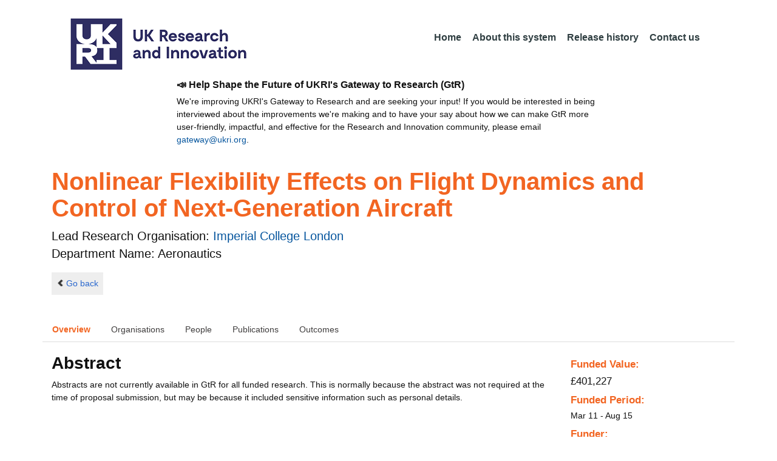

--- FILE ---
content_type: text/html;charset=UTF-8
request_url: https://gtr.ukri.org/projects?ref=EP%2FI014683%2F1&pn=1&fetchSize=10&selectedSortableField=firstAuthorName&selectedSortOrder=ASC
body_size: 79844
content:
































<!DOCTYPE html>
<html lang="en" xmlns="http://www.w3.org/1999/xhtml">
<head>
    <title>GtR</title>
    

    <!--  Some descriptive Fields -->
    <meta charset="UTF-8" />
    <meta name="title" content="Gateway to Research (GtR) -  Explore publicly funded research" />
    <meta name="description" content="The Gateway to Research: UKRI portal onto publically funded research"/>
    <meta name="keywords" content="GtR, Gateway to Research, ukri.org, UKRI GtR, Research Portal, Public Funding"/>
    <meta name="author" content="UKRI"/>
    <meta name="publisher" content="UKRI, Polaris House, North Star Avenue, Swindon, SN2 1ET"/>
    <meta name="language" content="en" />
    <meta name="version" content="4.0.0"/>
    <meta http-equiv="X-UA-Compatible" content="IE=edge" />

    <!-- Added to allow access to the GtR data in Google search console. -->
    <meta name="google-site-verification" content="Fwg6zce-Z_fMe0dNr6O5V1QeEcMPXCoFxF-iOvMxpYc" />

    <link rel="icon" href="/resources/img/ukri-favicon-96x96.png" itemprop="image">
    <meta http-equiv="Cache-Control" content="no-cache, no-store, must-revalidate" />
    <meta http-equiv="Pragma" content="no-cache" />
    <meta http-equiv="Expires" content="0" />
    
    <script src="/resources/lib/html5shiv.js?v=95"></script>
    <script src="/resources/js/respond.min.js?v=95"></script>
    
    <!--  These are useful for mobile phones -->
    <link href="/resources/img/ukri-apple-icon-120x120.png" rel="apple-touch-icon" sizes="120x120" />
    <link href="/resources/img/ukri-apple-icon-152x152.png" rel="apple-touch-icon" sizes="152x152" />
    <link href="/resources/img/ukri-apple-icon-180x180.png" rel="apple-touch-icon" sizes="180x180" />    
    <link href="/resources/img/cropped-ukri-site-icon-180x180" rel="apple-touch-icon"  />
    
    <!--  Useful for Mobile Responsive onl-->
    <meta name="viewport" content="width=device-width, initial-scale=1, maximum-scale=5.0, minimum-scale=0.5, user-scalable=yes" />

    <!--   Style Sheets -->

    <link href="/webjars/bootstrap/css/bootstrap.min.css?v=95" rel="stylesheet" media="screen" />
    <link href="/resources/lib/bootstrap/css/bootstrap_override.css?v=95" rel="stylesheet" media="screen" />
    <link href="/resources/css/style.css?v=95" rel="stylesheet" media="screen" />


    <link href="/resources/css/jstree/jstreestyle.css?v=95" rel="stylesheet" media="screen" />
    <link rel="stylesheet" href="/resources/css/font-awesome.min.css?v=95"  rel="stylesheet" media="screen">

    <link href="/webjars/jquery-ui/jquery-ui.min.css?v=95" rel="stylesheet" media="screen" />
    <link href="/resources/css/jquery-ui_override.css?v=95" rel="stylesheet" media="screen" />


    <script type="text/javascript" src="/webjars/jquery/jquery.min.js?v=95"></script>
    <script type="text/javascript" src="/webjars/jquery-ui/jquery-ui.min.js?v=95"></script>
    <script type="text/javascript" src="/resources/lib/jquery.validate.js?v=95"></script>
    <script type="text/javascript" src="/resources/lib/jquery.format-1.3.js?v=95"></script>
    <script type="text/javascript" src="/webjars/bootstrap/js/bootstrap.min.js?v=95"></script>
    <script src="https://unpkg.com/tether@1.2.4/dist/js/tether.min.js"></script>
    <script  type="text/javascript" src="/webjars/angularjs/angular.min.js?v=95"></script>
    <script  type="text/javascript" src="/webjars/angularjs/angular-resource.min.js?v=95" ></script>
    <script  type="text/javascript" src="/webjars/angularjs/angular-route.min.js?v=95" ></script>
    <script  type="text/javascript" src="/webjars/angularjs/angular-sanitize.min.js?v=95"></script>  
    <script  type="text/javascript" src="/resources/js/app/configdata/outcometype.js?v=95" ></script>    
    <script  type="text/javascript" src="/resources/js/app/controllers/outcomecontroller.js?v=95" ></script>
    <script  type="text/javascript" src="/resources/js/app/controllers/searchheadcontroller.js?v=95" ></script>
    <script  type="text/javascript" src="/resources/js/app/controllers/filtercontroller.js?v=95" ></script>
    <script  type="text/javascript" src="/resources/js/app/controllers/classificationtabcontroller.js?v=95" ></script> 
    <script  type="text/javascript" src="/resources/js/app/controllers/classificationcontroller.js?v=95" ></script> 
    <script  type="text/javascript" src="/resources/js/jstree.min_gtr.js?v=95" ></script>
        
    <script type="text/javascript">
        function goBack() {
            window.history.back();
        }
    
        function searchAll() {
            let x=document.getElementById("term");
            document.getElementById("term").value = "*";
            document.getElementById("search-submit").click();
        }

        /*this will enable the sub nav to be sticky.
         - set the cookie to the selected tab value.
         */
        function setSelectedTab(tabname) {
            if (tabname === "publications")
                document.cookie="projectSubTab="+tabname;
        }

        $(document).ready(function(){
            /*
            this will enable the sub nav to be sticky.
            - on reload if the cookie = publications - select the tab
            */
            if (document.cookie.includes("projectSubTab=publications"))
                $('#tabPublicationsLink').click();

             $('#search-submit').click(function (e) {
                 if ($('#term').val() == "") {
                     e.preventDefault();
                 }
             })
        });
            
    </script>   
       
    <script  type="text/javascript" src="/resources/js/app/gtrapp.js?v=95" ></script>      

    <script type="text/javascript" src="/resources/js/google-tag-manager-setup.js?v=95"></script>
 
</head>

<body class="content gtr-body d-flex flex-column" ng-app="gtrApp" >

<!-- Google Tag Manager (noscript) -->
<noscript><iframe src="https://www.googletagmanager.com/ns.html?id=GTM-KLN9HHB" height="0" width="0" style="display:none;visibility:hidden"></iframe></noscript>
<!-- End Google Tag Manager (noscript) --> 

<header>
    <nav class="container navbar navbar-expand-lg">
        <div id="titleblock">
            <div class="col-12" >
                <a class="navbar-brand" href="https://www.ukri.org/">
                    <img class="navbar-img" src="/resources/img/ukrilogo.png?" alt="UKRI Logo (press to go to the UKRI home page)" />
                </a>
                <button class="navbar-toggler navbar-light bg-light mr-auto" type="button" data-toggle="collapse" data-target="#navbarContent" aria-controls="navbarContent" aria-expanded="false" aria-label="Toggle navigation">
                    <span class="navbar-toggler-icon"></span>
                </button>
            </div>
        </div> <!--  row -->
        <div class="col-lg-8"> 
                <div class="collapse navbar-collapse" id="navbarContent">
                    <ul id="navPrimary" class="navheadmenu navbar-nav ml-auto">
                        <li class="nav-item active"><a class="nav-link" href="/">Home</a></li>
                        <li class="nav-item"><a class="nav-link" href="/resources/about.html">About this system</a></li>
                        <li class="nav-item"><a class="nav-link" href="/resources/releasehistory.html">Release history</a></li>
                        <li class="nav-item"><a class="nav-link" href="/resources/contact.html">Contact us</a></li>
                    </ul>
                </div>
            </div>

    </nav>
    <div class="container">
        <div class="row justify-content-md-center">
            <div class="col-8">        
                <p class="pl-3 h6 font-weight-bold">📣 Help Shape the Future of UKRI's Gateway to Research (GtR)</p>
                <p class="pl-3">
                    We're improving UKRI's Gateway to Research and are seeking your input!
                    If you would be interested in being interviewed about the improvements
                    we're making and to have your say about how we can make GtR more user-friendly,
                    impactful, and effective for the Research and Innovation community,
                    please email <a href="mailto:gateway@ukri.org">gateway@ukri.org</a>.                    
                </p>
            </div>
        </div>
    </div>
</header>
  
 

<script type="text/javascript" src="/resources/js/sorttable.js"></script>


<script type='text/javascript'>
    let subpane;
    let usePubsTab;
       
    $(window).load(function () {
        $('.subtab').click(function (e) {
            e.preventDefault();
            $('.subpane').hide();
            $($(this).attr('href')).show();
            $(this).tab('show');
            $('#outcomesul > li').removeClass("active");
            $(this).parent().addClass("active");
            $('#tabOutcomesLink').click(); // ensure 'Outcome' tab is still 'active'
        });
				
        const subpane = $('.subpane');
        subpane.hide();

        const tabId= $.urlParam('tabId');
        // If the parameter has a particular outcome tab id then select the tab dynamically.
        if(tabId!=undefined && tabId!=null){
            subpane.last().show();
            $('#tabOutcomesLink').trigger('click');
            $('#'+tabId).trigger('click');
        }else{
            subpane.first().show();
            $('#outcomesul > li').first().addClass("active");
        }

        usePubsTab = $.urlParam('pn');
        if(usePubsTab != null)
        {
            $('#tabPublicationsLink').click();
        }
    });
    
    
    $.urlParam = function(name){
    	const results = new RegExp('[\?&]' + name + '=([^&#]*)').exec(window.location.href);
    	
    	if(results!=null){
    		return results[1] || 0;
    	}else{    		
    		return null;
    	}
    }
    
</script>




<article id="gtrArticle">
<!--  Project Header -->
<header>
    <div id="title-wrapper" class="container">
                <div class="row">
                    <div id="detail-title" class="col">
                        <p></p>
                        <h1 id="gtr-project-title" class="gtr-per-name">Nonlinear Flexibility Effects on Flight Dynamics and Control of Next-Generation Aircraft</h1>
                        
                            <div id="Aeronautics"
                                 class="gtr-proj-org">                 Lead Research Organisation:
                                <a href='/organisation/4FC4CBFD-9E7C-4518-BB16-852553236FE1'>
                                        Imperial College London</a>
                                
                                    <div id="gtr-proj-dept" class="">Department Name: Aeronautics</div>
                                
                            </div>
                        
                    </div>
                </div>
            </div>
</header>

<nav id="gtr-back" class="container">
    <div class="row">
        <div class="col">
            <a href="javascript:void(0);" onclick="goBack()" class="btn-default btn-back" role="button"><span class="icon-chevron-left"></span>Go back</a>
        </div>
    </div>
</nav>

<!--  First Level of Tab Navigation for the Project Page -->
<section id="tab-container" class="container">
    <div class="row ">  
        <div class="col-lg-12 col-md-12 col-sm-12 col-xs-12">
            <div class="tabbable tabs-top">  
                <ul class="nav nav-tabs">
                	<li class="nav-item"><a onclick="setSelectedTab('overview')" id="tabOverviewLink" href="#tabOverview" data-toggle="tab" class="active">Overview</a></li>
                    <li class="nav-item"><a onclick="setSelectedTab('organisations')" id="tabOrganisationsLink" data-target="#tabOrganisations" data-toggle="tab">Organisations</a></li>
                    
                        <li class="nav-item"><a onclick="setSelectedTab('people')" id="tabPeopleLink" data-target="#tabPeople" data-toggle="tab">People</a></li>
                    
                    
                   		<li class="nav-item"><a onclick="setSelectedTab('publications')" id="tabPublicationsLink" data-target="#tabPublications" data-toggle="tab">Publications</a></li>
                    
                    
                        <li class="nav-item"><a onclick="setSelectedTab('outcomes')" id="tabOutcomesLink" data-target="#tabOutcomes" data-toggle="tab" >Outcomes</a></li>
                    
                    
                </ul>
            </div>
      </div>
    </div>
</section>

<!--  Contents of the Tabs -->
<section id="subtab-container" class="container tab-content">  <!--  Contents of the Tabs -->
<!--     <section class="tab-content row">  -->   


		
		<div class="tab-pane active pad" id="tabOverview">
<!--              <div class="gtr-summary row"> -->
            <section class="tab-content row">  <!--  +++  -->
            
            
		      <div class="col-lg-9 col-md-9">
		        <p></p>
                <h3 class="project-h3">Abstract</h3>
                
                    <div id="abstract">
                        <div id="overview-control" class="btn-group-css3 btn-responsive pull-right">
                            <a id="refine-menu" class="menu-btn btn-responsive btn-css3 btn-css3-default d-md-none" href="#" 
                                    role="button"
                                       rel="nofollow" data-toggle="collapse" data-target="#funding-details">Funding<br/>details</a>
                        </div>
                
                                
                                Abstracts are not currently available in GtR for all funded research. This is normally because the abstract was not required at the time of proposal submission, but may be because it included sensitive information such as personal details.
                   </div>
             
                    
                            
                   
                    
            </div>  <!--  END of col 9 div -->
            
              <aside id="funding-details" class="collapse col-lg-3 col-md-3 col-sm-3 col-xs-9">
                    <!-- 21/06/2016 - As per new requirment CR092 -  1st of every September the year value has to be changed to current year  -->      
                                       
                        
                    <div id="result-collapse" class="">
                            
                                
                                
                                
                                
                                
                                
                                    <h3 class="fund-title">Funded Value:</h3>
                                
                            
                
                
                              
                                <span id="totalFund">
                                    <strong>&pound;401,227</strong>
                                </span>
                            
                                <h3>Funded Period:</h3>
                            
                
                            
                
                            Mar 11
                            -
                            Aug 15
                
                            <h3>Funder:</h3>
                            EPSRC
                
                            <div class="aside-category">
                                <h3>Project Status:</h3>
                                Closed
                            </div>
                
                            <div class="aside-category">
                                <h3>Project Category:</h3>
                                Research Grant
                                <h3>Project Reference:</h3>
                                EP/I014683/1
                
                                
                                    
                                    
                                        
                                    
                                
                            </div>
                
                            
                                <div class="aside-category">
                                    <h3>Principal Investigator:</h3>
                                    
                                        <a href="/person/3FBED230-195C-4D7C-B466-6F12A1751342/">Rafael Palacios Nieto</a><p></p>
                                    
                                </div>
                                        
                            
                                <div class="aside-category">
                                    
                                    
                                    
                                        <h3>Research Subject:</h3>
                                        
                                            Mechanical engineering&nbsp;(100&#37;)<p></p>
                                        
                                                        
                                    
                                        <h3>Research Topic:</h3>
                                        
                                            
                                                
                                                    <a href="/resources/classificationprojects.html?id=D43AFFC3-D1AF-4C05-AA8C-68E2602A2814&type=Research_Topic&text=Aerodynamics">Aerodynamics&nbsp;(100&#37;)</a><p></p>
                                                    
                                                
                                            
                                        
                                    
                                    
                                </div>
                            
                    </div>
                </aside>

            </section>  <!--  END OF row -->
        </div> <!-- END OF TabOverview --> 


        
        <div class="tab-pane pad" id="tabOrganisations">
    
            <div class="gtr-summary row">
                <div class="col-12">    
                    <p></p>
		            
		              
			            <h3 class="project-h3">Organisations</h3>
			            
			            <ul>
			                
			                    <li>
			                        <a id="4FC4CBFD-9E7C-4518-BB16-852553236FE1" href="/organisation/4FC4CBFD-9E7C-4518-BB16-852553236FE1">
			                                Imperial College London (Lead Research Organisation)
			                        </a>
			                    </li>
			                
			                    <li>
			                        <a id="0FBBF863-E386-45CA-86B1-E9ADFBBB29D9" href="/organisation/0FBBF863-E386-45CA-86B1-E9ADFBBB29D9">
			                                Technion - Israel Institute of Technology (Collaboration)
			                        </a>
			                    </li>
			                
			                    <li>
			                        <a id="B5C86DB8-4736-48A8-87D1-F9EB2A9CDE39" href="/organisation/B5C86DB8-4736-48A8-87D1-F9EB2A9CDE39">
			                                UNIVERSITY OF LIVERPOOL (Collaboration)
			                        </a>
			                    </li>
			                
			                    <li>
			                        <a id="01863A37-3189-47CB-9E8B-8DD1D90641CF" href="/organisation/01863A37-3189-47CB-9E8B-8DD1D90641CF">
			                                DSTL Porton Down (Project Partner)
			                        </a>
			                    </li>
			                
			                    <li>
			                        <a id="75591FBE-1D45-456A-8A04-BE7639AF2B4B" href="/organisation/75591FBE-1D45-456A-8A04-BE7639AF2B4B">
			                                Airbus (Project Partner)
			                        </a>
			                    </li>
			                
			                    <li>
			                        <a id="81F55DB4-55C8-4F72-9B34-A91607CD4863" href="/organisation/81F55DB4-55C8-4F72-9B34-A91607CD4863">
			                                QinetiQ (Malvern) (Project Partner)
			                        </a>
			                    </li>
			                
			                    <li>
			                        <a id="E83C4BCF-3EDD-45E9-9D9C-018739998E45" href="/organisation/E83C4BCF-3EDD-45E9-9D9C-018739998E45">
			                                BAE Systems Advanced Technology Centre (Project Partner)
			                        </a>
			                    </li>
			                
			            </ul>
			            
                </div>
     	    </div>
        </div>

<div class="tab-pane pad" id="tabPeople">
            <div class="gtr-summary row">  
              <div class="col-12">
                <p></p>
                     <table id="projectPersons">
            <tr>
                <td><h3 class="project-h3">People</h3></td>
                <td><h3 class="project-h3">ORCID iD</h3></td>
            </tr>            
                
                  <tr>                                   
                    <td style="padding-right: 60px;font-size:1.2em;">
                        <a id="pi-1" class="pi" href="/person/3FBED230-195C-4D7C-B466-6F12A1751342">
                            Rafael Palacios Nieto
                            (Principal Investigator)
                        </a>
                        <!-- 
                         <a id="" href="/organisation/">
                                             ()
                                    </a>
                         -->
                    </td>
                    <td style="font-size:1.2em;">
                    
                        <a href="http://orcid.org" target="_blank"><img style="width : 16px; height: 16px;" alt="orcid" src="/resources/img/orcid_16x16.png"></a>&nbsp;<a href="http://orcid.org/0000-0002-6706-3220" target="_blank" name="orcid_link">http://orcid.org/0000-0002-6706-3220</a>
                    
                    </td>
                    </tr>
                
                
                
                    <tr>                                   
                    <td style="padding-right: 60px;font-size:1.2em;">
                        <a id="coi-1" class="coi" href="/person/BC79163B-3939-46FC-BAF9-B762EE7F1544">
                            Paul Goulart (Co-Investigator)
                        </a>
                    </td>
                    <td style="font-size:1.2em;">
                        
                    </td>
                    </tr>
                
                
                
                
                
                
                
            </table>
          
                </div>
            </div>
        </div>

		
		<div class="tab-pane pad" id="tabPublications">
            <div class="gtr-summary row">
                <div class="col-12">
                    <p></p>
                    <h3 class="project-h3">Publications</h3>
            
	                <!-- Pagination Code START-->
                    <p></p>
                    
                   
                    
            
                    
                        
                        
                    
    
                    
                    





<link href="css/style.css" rel="stylesheet" type="text/css"/>

<div id="gtr-top-search-controls" class="container">
    <div id="results-controls" class="row">

		
		<div class="col-lg-3 col-md-3">
			
	        	
	            
	            
			
	
	      	 
	                
	        <label class="sr-only">The following are buttons which change the sort order, pressing the active button will toggle the sort order</label>
	       	<div id="sort-controls" class="btn-group-css3 btn-responsive pull-left">
	            		
	    		<!-- iterate ? -->
	     		
	    			<a id="firstAuthorName" class="btn-mini btn-css3 btn-responsive btn-css3-default active"
	                       				href='/projects?ref=EP%2fI014683%2f1&pn=1&fetchSize=10&selectedSortableField=firstAuthorName&selectedSortOrder=DESC'>Author Name <div class="arrow-down"><label class="sr-only">descending (press to sort ascending)</label></div></a>
	                       			
	                       			<!-- inactive  -->
	                       			<a id="title" class="btn-mini btn-css3 btn-responsive btn-css3-default"
	                       				href='/projects?ref=EP%2fI014683%2f1&pn=1&fetchSize=10&selectedSortableField=title&selectedSortOrder=ASC'>Title</a>
	                       			<a id="parentPublicationTitle" class="btn-mini btn-css3 btn-responsive btn-css3-default"
	                       				href='/projects?ref=EP%2fI014683%2f1&pn=1&fetchSize=10&selectedSortableField=parentPublicationTitle&selectedSortOrder=ASC'>Publication</a>
	                       			<a id="date" class="btn-mini btn-css3 btn-responsive btn-css3-default"
	                       				href='/projects?ref=EP%2fI014683%2f1&pn=1&fetchSize=10&selectedSortableField=date&selectedSortOrder=ASC'>Date Published</a>
	
	            
	
	            
	                    
	            
	                    
	            
	            	
	            	
	        </div>
	   </div>     
 	   
	   
   
		       <div class="col-lg-5 col-md-6 hidden-sm hidden-xs">   <!-- pull-left -->
		            <div class="pagination pagination-centered btn-group-css3 btn-responsive">
	                    
	                    
	                    
	                        <a class="btn-mini btn-css3 btn-responsive btn-css3-default first" href='/projects?ref=EP%2fI014683%2f1&pn=0&fetchSize=%5e&selectedSortableField=firstAuthorName&selectedSortOrder=ASC'>|&lt;</a>
	                        <a class="btn-mini btn-css3 btn-responsive btn-css3-default previous" href='/projects?ref=EP%2fI014683%2f1&pn=3&fetchSize=10&selectedSortableField=firstAuthorName&selectedSortOrder=ASC'>&lt;</a>
	                    
	                    
	                    
	                    
	                    	
	                    	
	                            <a class="btn-mini btn-css3 btn-responsive btn-mini-num btn-css3-default" href='/projects?ref=EP%2fI014683%2f1&pn=0&fetchSize=10&selectedSortableField=firstAuthorName&selectedSortOrder=ASC'>1</a>
	                        										
	                    
	                    	
	                    		<a id="activePage" class="btn-mini btn-css3 btn-responsive btn-mini-num btn-css3-default active" href="#">2</a>
	                    	
	                    											
	                    
	                    	
	                    	
	                            <a class="btn-mini btn-css3 btn-responsive btn-mini-num btn-css3-default" href='/projects?ref=EP%2fI014683%2f1&pn=2&fetchSize=10&selectedSortableField=firstAuthorName&selectedSortOrder=ASC'>3</a>
	                        										
	                    
	                    	
	                    	
	                            <a class="btn-mini btn-css3 btn-responsive btn-mini-num btn-css3-default" href='/projects?ref=EP%2fI014683%2f1&pn=3&fetchSize=10&selectedSortableField=firstAuthorName&selectedSortOrder=ASC'>4</a>
	                        										
	                    
	                    
						
	                    
	                    
	                    	<a class="btn-mini btn-css3 btn-responsive btn-css3-default next" href='/projects?ref=EP%2fI014683%2f1&pn=2&fetchSize=10&selectedSortableField=firstAuthorName&selectedSortOrder=ASC'>&gt;</a>
	                        <a class="btn-mini btn-css3 btn-responsive btn-css3-default last" href='/projects?ref=EP%2fI014683%2f1&pn=3&fetchSize=10&selectedSortableField=firstAuthorName&selectedSortOrder=ASC'>&gt;|</a>
	                    
					</div>
				</div>
			
			
			
			
			
			<div id="pagesize-controls" class="btn-group-css3 btn-responsive"> <!--  pull-right -->
                    <a id="fetch10" class="btn-mini btn-css3 btn-responsive btn-css3-default "
                       href='/projects?ref=EP%2fI014683%2f1&pn=1&fetchSize=10&selectedSortableField=firstAuthorName&selectedSortOrder=ASC'>10</a>
                    <a id="fetch25" class="btn-mini btn-css3 btn-responsive btn-css3-default active"
                       href='/projects?ref=EP%2fI014683%2f1&pn=1&fetchSize=25&selectedSortableField=firstAuthorName&selectedSortOrder=ASC'>25</a>
                    <a id="fetch50" class="btn-mini btn-css3 btn-responsive btn-css3-default active"
                       href='/projects?ref=EP%2fI014683%2f1&pn=1&fetchSize=50&selectedSortableField=firstAuthorName&selectedSortOrder=ASC'>50</a>
            </div>
			
	   
	</div>        
 </div>

                    
                    <!-- Pagination Code END-->
                </div>
            </div>



			<div id="content-wrapper" class="container">

                    
                            
                            <div class="row">
			                    <div class="col-lg-1 col-md-1 col-sm-1 d-none d-sm-block no-gutters">
				                             <img alt="publication icon" src="/resources/img/placeholder-60x60.png">

			                     </div>
			                     
			                    <div class="col">
                                     <div class="header-light gtr-search-pub-title">
                                         
                                             Maraniello S
                                         
                                         
                                             (2016)
                                         
                                         <i><a href="/publication/overview?outcomeid=56cb84d611c6a0.00568965&projectref=EP/I014683/1">Optimal manoeuvres with very flexible wings</a></i>
                                         
                                     </div>
                                 </div>
	
			                 </div>
			                 <p></p>
                     
                            
                            <div class="row">
			                    <div class="col-lg-1 col-md-1 col-sm-1 d-none d-sm-block no-gutters">
				                             <img alt="publication icon" src="/resources/img/placeholder-60x60.png">

			                     </div>
			                     
			                    <div class="col">
                                     <div class="header-light gtr-search-pub-title">
                                         
                                             Maraniello S
                                         
                                         
                                             (2016)
                                         
                                         <i><a href="/publication/overview?outcomeid=585d684b601011.03102352&projectref=EP/I014683/1">Optimal vibration control and co-design of very flexible actuated structures</a></i>
                                         
                                             in Journal of Sound and Vibration
                                         
                                     </div>
                                 </div>
	
			                 </div>
			                 <p></p>
                     
                            
                            <div class="row">
			                    <div class="col-lg-1 col-md-1 col-sm-1 d-none d-sm-block no-gutters">
				                             <img alt="publication icon" src="/resources/img/placeholder-60x60.png">

			                     </div>
			                     
			                    <div class="col">
                                     <div class="header-light gtr-search-pub-title">
                                         
                                             Murua J
                                         
                                         
                                             (2012)
                                         
                                         <i><a href="/publication/overview?outcomeid=5463a1bf34c3b7.69099488&projectref=EP/I014683/1">Assessment of Wake-Tail Interference Effects on the Dynamics of Flexible Aircraft</a></i>
                                         
                                             in AIAA Journal
                                         
                                     </div>
                                 </div>
	
			                 </div>
			                 <p></p>
                     
                            
                            <div class="row">
			                    <div class="col-lg-1 col-md-1 col-sm-1 d-none d-sm-block no-gutters">
				                             <img alt="publication icon" src="/resources/img/placeholder-60x60.png">

			                     </div>
			                     
			                    <div class="col">
                                     <div class="header-light gtr-search-pub-title">
                                         
                                             Murua J
                                         
                                         
                                             (2014)
                                         
                                         <i><a href="/publication/overview?outcomeid=5463a1039b7e21.15618486&projectref=EP/I014683/1">T-tail flutter: Potential-flow modelling, experimental validation and flight tests</a></i>
                                         
                                             in Progress in Aerospace Sciences
                                         
                                     </div>
                                 </div>
	
			                 </div>
			                 <p></p>
                     
                            
                            <div class="row">
			                    <div class="col-lg-1 col-md-1 col-sm-1 d-none d-sm-block no-gutters">
				                             <img alt="publication icon" src="/resources/img/placeholder-60x60.png">

			                     </div>
			                     
			                    <div class="col">
                                     <div class="header-light gtr-search-pub-title">
                                         
                                             Murua J
                                         
                                         
                                             (2012)
                                         
                                         <i><a href="/publication/overview?outcomeid=5463a1bf5b76e6.73569637&projectref=EP/I014683/1">Applications of the unsteady vortex-lattice method in aircraft aeroelasticity and flight dynamics</a></i>
                                         
                                             in Progress in Aerospace Sciences
                                         
                                     </div>
                                 </div>
	
			                 </div>
			                 <p></p>
                     
                            
                            <div class="row">
			                    <div class="col-lg-1 col-md-1 col-sm-1 d-none d-sm-block no-gutters">
				                             <img alt="publication icon" src="/resources/img/placeholder-60x60.png">

			                     </div>
			                     
			                    <div class="col">
                                     <div class="header-light gtr-search-pub-title">
                                         
                                             Ng B
                                         
                                         
                                             (2014)
                                         
                                         <i><a href="/publication/overview?outcomeid=5463a0c03546b4.29348373&projectref=EP/I014683/1">Aeroservoelastic state-space vortex lattice modeling and load alleviation of wind turbine blades</a></i>
                                         
                                             in Wind Energy
                                         
                                     </div>
                                 </div>
	
			                 </div>
			                 <p></p>
                     
                            
                            <div class="row">
			                    <div class="col-lg-1 col-md-1 col-sm-1 d-none d-sm-block no-gutters">
				                             <img alt="publication icon" src="/resources/img/placeholder-60x60.png">

			                     </div>
			                     
			                    <div class="col">
                                     <div class="header-light gtr-search-pub-title">
                                         
                                             Ng B
                                         
                                         
                                             (2015)
                                         
                                         <i><a href="/publication/overview?outcomeid=5675ee041f915&projectref=EP/I014683/1">Aerodynamic load control in horizontal axis wind turbines with combined aeroelastic tailoring and trailing-edge flaps</a></i>
                                         
                                             in Wind Energy
                                         
                                     </div>
                                 </div>
	
			                 </div>
			                 <p></p>
                     
                            
                            <div class="row">
			                    <div class="col-lg-1 col-md-1 col-sm-1 d-none d-sm-block no-gutters">
				                             <img alt="publication icon" src="/resources/img/placeholder-60x60.png">

			                     </div>
			                     
			                    <div class="col">
                                     <div class="header-light gtr-search-pub-title">
                                         
                                             Rafael Palacios (Author)
                                         
                                         
                                             (2013)
                                         
                                         <i><a href="/publication/overview?outcomeid=m_6486250806140320e6&projectref=EP/I014683/1">Condensation of Large Finite-Element Models for Wing Load Analysis with Geometrically-Nonlinear Effects</a></i>
                                         
                                             in Proceedings of the 16th International Forum of Aeroelasticity and Structural Dynamics
                                         
                                     </div>
                                 </div>
	
			                 </div>
			                 <p></p>
                     
                            
                            <div class="row">
			                    <div class="col-lg-1 col-md-1 col-sm-1 d-none d-sm-block no-gutters">
				                             <img alt="publication icon" src="/resources/img/placeholder-60x60.png">

			                     </div>
			                     
			                    <div class="col">
                                     <div class="header-light gtr-search-pub-title">
                                         
                                             Simpson R
                                         
                                         
                                             (2013)
                                         
                                         <i><a href="/publication/overview?outcomeid=doi_53d08508578d21bc&projectref=EP/I014683/1">Induced-Drag Calculations in the Unsteady Vortex Lattice Method</a></i>
                                         
                                             in AIAA Journal
                                         
                                     </div>
                                 </div>
	
			                 </div>
			                 <p></p>
                     
                            
                            <div class="row">
			                    <div class="col-lg-1 col-md-1 col-sm-1 d-none d-sm-block no-gutters">
				                             <img alt="publication icon" src="/resources/img/placeholder-60x60.png">

			                     </div>
			                     
			                    <div class="col">
                                     <div class="header-light gtr-search-pub-title">
                                         
                                             Simpson R
                                         
                                         
                                             (2017)
                                         
                                         <i><a href="/publication/overview?outcomeid=58bdd3b2228d04.70833414&projectref=EP/I014683/1">State-space realizations of potential-flow unsteady aerodynamics with&lt;br /&gt; arbitrary kinematics</a></i>
                                         
                                     </div>
                                 </div>
	
			                 </div>
			                 <p></p>
                     
            </div>                         

            <tg:paging pagedListHolder="org.springframework.beans.support.PagedListHolder@3de79795" pagedLink="/projects?ref=EP%2fI014683%2f1&pn=~&fetchSize=%5e&selectedSortableField=%3f&selectedSortOrder=!"/>
	    </div>

        
		


        
		<div class="tab-pane pad" id="tabOutcomes">
		    
		      <div class="row">
		      <div style="width: 20%" >
		          <div class="tabbable">
		                           
		            <ul class="nav nav-stacked " id="outcomesul">

                        
                    
                        
                            <li id="tabOutcomesKFLi" class="nav-item" id="#tabOutcomesKFLi"><a class="subtab active" liLink="#tabOutcomesKFLi" data-target="#tabOutcomesKF" id="tabOutcomesKFLink" data-toggle="tab">Key
                                Findings</a></li>
                        
        
                        
                            <li id="tabOutcomesISLi" class="nav-item"><a class="subtab" liLink="#tabOutcomesISLi" data-target="#tabOutcomesIS" id="tabOutcomesISLink" data-toggle="tab">Impact
                                Summary</a></li>
                        
        
                        
        
                        
                            <li id="tabOutcomesFFLi" class="nav-item"><a class="subtab" liLink="#tabOutcomesFFLi" data-target="#tabOutcomesFF" id="tabOutcomesFFLink" data-toggle="tab">Further
                                Funding</a></li>
                        
        
                        
        
                        
        
                        
                            <li id="tabOutcomesColLi" class="nav-item"><a class="subtab" liLink="#tabOutcomesColLi" data-target="#tabOutcomesCol" id="tabOutcomesColLink"
                                   data-toggle="tab">Collaboration</a></li>
                        
        
                        
        
                        
                        
                        
                            <li id="tabOutcomesSOLi" class="nav-item"><a class="subtab" liLink="#tabOutcomesSOLi" data-target="#tabOutcomesSTP" id="tabOutcomesSTPLink" data-toggle="tab">Software and Technical Products</a></li>
                        
        
                        
        
                        
        
                        
                            <li id="tabOutcomesDLi" class="nav-item"><a class="subtab" liLink="#tabOutcomesDLi" data-target="#tabOutcomesD" id="tabOutcomesDLink" data-toggle="tab">Engagement Activities</a>
                            </li>
                        
                    </ul>
		          </div>
    	       </div>   <!--  endf of side bar tabs -->
		
		       <div class="col-md-9 col-xs-9">
                    <section class="tab-content row  pull-left">
                    
        
        

        
        
        
            <div class="tab-pane subpane active" id="tabOutcomesKF">
                <div class="row-fluid">
                        <table class="table table-striped table-bordered table-condensed" id="">
                            <thead>
                                <tr class="o-is-t" style="color: white; background-color: #333;">
                                    <th colspan="2">&nbsp;</th>
                                </tr>
                            </thead>
                            <tbody>
                                
                                
                                <tr>
                                        <td style="width:200px; font-weight:bold;">Description</td>
                                        <td class="o-kf-d" >We have developed new strategies to support the design and analysis of aircraft with very high aspect ratio wings. They are known to have very high aerodynamic efficiency (very low drag with respect to the lift they generate) but span is currently limited to avoid very large wing deformations. In this project we have developed the most detailed numerical models to-date to quantify the response of such vehicles to a variety of situations (turbulent weather, thermals, encountering wakes of a previous vehicle, etc.) and have shown that the large deformations, when accounted for, can in fact be beneficial -- i.e., the aerodynamic loading on the vehicle reduces and the ride becomes smoother.<br/><br/>We have also developed the associated flight control strategies, using both offline and online control algorithms, to steer, stabilize and damp unwanted vibrations on those aircraft with very flexible wings. We have demonstrated a strategy to generate online controls (Model-predictive control) using a nonlinear description of the full flexible vehicle, in which the simulation can be run sufficiently fast to feed into a real-time optimizer that decides actions to best track a predetermined manoeuvre. We have also developed strategies for mitigate the effect of gust encounters based on multiple sensors and actuators distributed through the flexible vehicle. Overall computer simulations have showed that reductions of 25% in the design loads (which implies similar reductions in structural weight) are possible using our proposed model-based control architectures.<br/><br/>Finally, we have developed strategies to integrate our simulation approach, which deals with the full system nonlinearity, into industrial design methods, which are based on assumptions of linear behaviour. We have shown that, starting from a detailed aeroelastic (e.g. structural and aerodynamic) aircraft model, we can extract all the relevant information in a postprocessing step to construct a nonlinear flexible vehicle model to investigate both the flight mechanics performance and the response to atmospheric conditions. Importantly, we preserve the linear solutions exactly by using the normal modes of the original model to describe the nonlinear system dynamics.
                                        </td>
                               </tr>
                               
                                    
                                        
                                        <tr>
                                            <td style="width:200px; font-weight:bold;">Exploitation Route</td>
                                            <td class="o-kf-ex">Our findings regarding the modelling features and the transient behaviour of vehicles with very flexible wings will be useful to aircraft manufacturers to seek reduction of structural weight in next-generation air vehicles with composite wings and advanced control systems. We have released our aircraft analysis software under a non-restrictive open-source license and it has been so far used, to our knowledge, to support the design of two solar-aircraft prototypes currently undergoing flight testing. In a follow-on project we are continuing to improve the predictive capabilities of this software to facilitate the nonlinear aeroelastic analysis of a variety of vehicles. The open-source license will also allow other academic groups to use the software to develop new ideas.
                                            </td>
                                        </tr>
                                    
                                    
                                        <tr>
                                            <td style="width:200px; font-weight:bold;">Sectors</td>
                                            <td class="o-kf-s">
                                                
                                                    Aerospace<p></p>
                                                
                                                     Defence and Marine<p></p>
                                                
                                                    Manufacturing<p></p>
                                                
                                                     including Industrial Biotechology<p></p>
                                                
                                            </td>
                                        </tr>
                                    
                                    
                                        <tr>
                                            <td style="width:200px; font-weight:bold;">URL</td>
                                            <td class="o-kf-url"><a id="kf-url"
                                                                    href='http://www.imperial.ac.uk/aeroelastics'
                                                                    target='_blank'>http://www.imperial.ac.uk/aeroelastics</a>
                                            </td>
                                        </tr>
                                    
                                </tbody>
                            </table>
                    </div>
                </div>
            
        
        
        


<div class="tab-pane subpane" id="tabOutcomesIS">
    <div class="row-fluid">
        
            <table class="table table-striped table-bordered table-condensed" id="47BB032B-7A36-4ECC-9AA1-E598EAC6CAD8">
                <thead>
                    <tr class="o-is-t" style="color: white; background-color: #333;">
                      <th colspan="2">&nbsp;</th>
                     </tr>
                </thead>
                <tbody>
                
                
                    <tr>
                        <td style="width:200px; font-weight:bold;">Description</td>
                        <td class="o-is-d">Following the project, we supported the UK subsidiaries of two large technology companies (Arbus Defence and Space and Facebook Ltd) in the development of solar-powered aircraft. The tools and methods developed in this project have been used to predict the in-flight dynamic behaviour of their prototype aircraft and to improve their structural and aerodynamic design.</td>
                    </tr>
                
                
                <tr>
                    <td style="width:200px; font-weight:bold;">First Year Of Impact</td>
                    <td class="o-is-f">2015</td>
                </tr>
                
                
                
                
                    <tr>
                        <td style="width:200px; font-weight:bold;">Sector</td>
                        <td class="o-is-se">Aerospace, Defence and Marine</td>
                    </tr>
                
                
                    <tr>
                        <td style="width:200px; font-weight:bold;">Impact Types</td>
                        <td class="o-is-it">
                            
                                Economic<p></p>
                            
                        </td>
                    </tr>
                
                </tbody>
            </table>
        
    </div>
</div>





                
                


<div class="tab-pane subpane" id="tabOutcomesFF">
    <div class="row-fluid">
        
            <table class="table table-striped table-bordered table-condensed" id="29F91DE0-D7C7-4E86-B68B-3E04A8305548">
                <thead>
                    <tr class="o-is-t" style="color: white; background-color: #333;">
                      <th colspan="2">&nbsp;</th>
                     </tr>
                </thead>
                <tbody>
                
                
                    <tr>
                        <td style="width:200px; font-weight:bold;">Description</td>
                        <td class="o-ff-d">(ConFlex) - Control of flexible structures and fluid-structure interactions</td>
                    </tr>
                
                
                <tr>
                    <td style="width:200px; font-weight:bold;">Amount</td>
                    <td class="o-ff-a">€ 3,932,721 (EUR)</td>
                </tr>
                
                    <tr>
                        <td style="width:200px; font-weight:bold;">Funding ID</td>
                        <td class="o-ff-fr">765579&nbsp;</td>
                    </tr>
                
                <tr>
                    <td style="width:200px; font-weight:bold;">Organisation</td>
                    <td class="o-ff-fo">European Commission&nbsp;</td>
                </tr>
                
                
                    <tr>
                        <td style="width:200px; font-weight:bold;">Sector</td>
                        <td class="o-ff-se">Public</td>
                    </tr>
                
                
                    <tr>
                        <td style="width:200px; font-weight:bold;">Country</td>
                        <td class="o-ff-co">Belgium</td>
                    </tr>
                
                <tr>
                    <td style="width:200px; font-weight:bold;">Start</td>
                    <td class="o-ff-st">09/2017&nbsp;</td>
                </tr>
                
                    <tr>
                        <td style="width:200px; font-weight:bold;">End</td>
                        <td class="o-ff-en">09/2021</td>
                    </tr>
                
                </tbody>
            </table>
        
            <table class="table table-striped table-bordered table-condensed" id="7A68B530-F58F-481F-BB9B-2075C28CF775">
                <thead>
                    <tr class="o-is-t" style="color: white; background-color: #333;">
                      <th colspan="2">&nbsp;</th>
                     </tr>
                </thead>
                <tbody>
                
                
                    <tr>
                        <td style="width:200px; font-weight:bold;">Description</td>
                        <td class="o-ff-d">Airbus-sponsored research</td>
                    </tr>
                
                
                <tr>
                    <td style="width:200px; font-weight:bold;">Amount</td>
                    <td class="o-ff-a">£156,000 (GBP)</td>
                </tr>
                
                <tr>
                    <td style="width:200px; font-weight:bold;">Organisation</td>
                    <td class="o-ff-fo">Airbus Group&nbsp;</td>
                </tr>
                
                
                    <tr>
                        <td style="width:200px; font-weight:bold;">Sector</td>
                        <td class="o-ff-se">Academic/University</td>
                    </tr>
                
                
                    <tr>
                        <td style="width:200px; font-weight:bold;">Country</td>
                        <td class="o-ff-co">France</td>
                    </tr>
                
                <tr>
                    <td style="width:200px; font-weight:bold;">Start</td>
                    <td class="o-ff-st">08/2016&nbsp;</td>
                </tr>
                
                    <tr>
                        <td style="width:200px; font-weight:bold;">End</td>
                        <td class="o-ff-en">08/2019</td>
                    </tr>
                
                </tbody>
            </table>
        
            <table class="table table-striped table-bordered table-condensed" id="E6CBA892-049F-4456-8EED-EECA58A70FA0">
                <thead>
                    <tr class="o-is-t" style="color: white; background-color: #333;">
                      <th colspan="2">&nbsp;</th>
                     </tr>
                </thead>
                <tbody>
                
                
                    <tr>
                        <td style="width:200px; font-weight:bold;">Description</td>
                        <td class="o-ff-d">EPSRC Doctoral Price Award to Yinan Wang</td>
                    </tr>
                
                
                <tr>
                    <td style="width:200px; font-weight:bold;">Amount</td>
                    <td class="o-ff-a">£50,427 (GBP)</td>
                </tr>
                
                <tr>
                    <td style="width:200px; font-weight:bold;">Organisation</td>
                    <td class="o-ff-fo">Engineering and Physical Sciences Research Council (EPSRC)&nbsp;</td>
                </tr>
                
                
                    <tr>
                        <td style="width:200px; font-weight:bold;">Sector</td>
                        <td class="o-ff-se">Public</td>
                    </tr>
                
                
                    <tr>
                        <td style="width:200px; font-weight:bold;">Country</td>
                        <td class="o-ff-co">United Kingdom</td>
                    </tr>
                
                <tr>
                    <td style="width:200px; font-weight:bold;">Start</td>
                    <td class="o-ff-st">09/2015&nbsp;</td>
                </tr>
                
                    <tr>
                        <td style="width:200px; font-weight:bold;">End</td>
                        <td class="o-ff-en">09/2016</td>
                    </tr>
                
                </tbody>
            </table>
        
            <table class="table table-striped table-bordered table-condensed" id="E4F5175A-B301-4D73-AB00-A702A14E0ACD">
                <thead>
                    <tr class="o-is-t" style="color: white; background-color: #333;">
                      <th colspan="2">&nbsp;</th>
                     </tr>
                </thead>
                <tbody>
                
                
                    <tr>
                        <td style="width:200px; font-weight:bold;">Description</td>
                        <td class="o-ff-d">EPSRC-ICASE Airbus</td>
                    </tr>
                
                
                <tr>
                    <td style="width:200px; font-weight:bold;">Amount</td>
                    <td class="o-ff-a">£81,000 (GBP)</td>
                </tr>
                
                <tr>
                    <td style="width:200px; font-weight:bold;">Organisation</td>
                    <td class="o-ff-fo">Engineering and Physical Sciences Research Council (EPSRC)&nbsp;</td>
                </tr>
                
                
                    <tr>
                        <td style="width:200px; font-weight:bold;">Sector</td>
                        <td class="o-ff-se">Public</td>
                    </tr>
                
                
                    <tr>
                        <td style="width:200px; font-weight:bold;">Country</td>
                        <td class="o-ff-co">United Kingdom</td>
                    </tr>
                
                <tr>
                    <td style="width:200px; font-weight:bold;">Start</td>
                    <td class="o-ff-st">09/2016&nbsp;</td>
                </tr>
                
                    <tr>
                        <td style="width:200px; font-weight:bold;">End</td>
                        <td class="o-ff-en">09/2021</td>
                    </tr>
                
                </tbody>
            </table>
        
            <table class="table table-striped table-bordered table-condensed" id="C0F8EFEE-7525-46CF-80DB-8890DE208D84">
                <thead>
                    <tr class="o-is-t" style="color: white; background-color: #333;">
                      <th colspan="2">&nbsp;</th>
                     </tr>
                </thead>
                <tbody>
                
                
                    <tr>
                        <td style="width:200px; font-weight:bold;">Description</td>
                        <td class="o-ff-d">Robust- and sustainable-by-design ultra-high aspect ratio wing and airframe (RHEA)</td>
                    </tr>
                
                
                <tr>
                    <td style="width:200px; font-weight:bold;">Amount</td>
                    <td class="o-ff-a">€ 2,000,000 (EUR)</td>
                </tr>
                
                    <tr>
                        <td style="width:200px; font-weight:bold;">Funding ID</td>
                        <td class="o-ff-fr">883670&nbsp;</td>
                    </tr>
                
                <tr>
                    <td style="width:200px; font-weight:bold;">Organisation</td>
                    <td class="o-ff-fo">European Commission H2020&nbsp;</td>
                </tr>
                
                
                    <tr>
                        <td style="width:200px; font-weight:bold;">Sector</td>
                        <td class="o-ff-se">Public</td>
                    </tr>
                
                
                    <tr>
                        <td style="width:200px; font-weight:bold;">Country</td>
                        <td class="o-ff-co">Belgium</td>
                    </tr>
                
                <tr>
                    <td style="width:200px; font-weight:bold;">Start</td>
                    <td class="o-ff-st">05/2020&nbsp;</td>
                </tr>
                
                    <tr>
                        <td style="width:200px; font-weight:bold;">End</td>
                        <td class="o-ff-en">05/2022</td>
                    </tr>
                
                </tbody>
            </table>
        
    </div>
</div>







  




<div class="tab-pane subpane" id="tabOutcomesCol">
    <div class="row-fluid">
        
            <table class="table table-striped table-bordered table-condensed" id="43DBB3EE-985E-4F34-BE63-278F63D1806D">
                                <thead>
                    <tr class="o-is-t" style="color: white; background-color: #333;">
                      <th colspan="2">&nbsp;</th>
                     </tr>
                </thead>
                <tbody>
                
                
                    <tr>
                        <td style="width:200px; font-weight:bold;">Description</td>
                        <td class="o-c-d">Collaboration in Aeroelasticity and Structural Dynamics with Technion&nbsp;</td>
                    </tr>
                
                <tr>
                    <td style="width:200px; font-weight:bold;">Organisation</td>
                    <td class="o-c-po">Technion - Israel Institute of Technology</td>
                </tr>
                
                
                    <tr>
                        <td style="width:200px; font-weight:bold;">Country</td>
                        <td class="o-c-cou">Israel&nbsp;</td>
                    </tr>
                
                
                    <tr>
                        <td style="width:200px; font-weight:bold;">Sector</td>
                        <td class="o-c-s">Academic/University&nbsp;</td>
                    </tr>
                
                
                    <tr>
                        <td style="width:200px; font-weight:bold;">PI Contribution</td>
                        <td class="o-c-pic">A collaboration was started with Prof Moti Karpel, from Technion, on the development of an aeroservoelastic analysis methodology to introduce the effects of large wing deformations into the design of load control systems on very flexible (e.g. solar-powered) air vehicles. Prof Karpel visited Imperial in two occasions (in 2011 and 2012) and has been co-author of a conference paper, which is now being submitted to the AIAA Journal. Load control systems are essential in the successful design of very large aircraft, as they cut structural weight by reducing peak loads. Their design is done using aeroservoelastic models that account for structural dynamics, aerodynamics, sensor/actuators and control. For large aircraft, wings may experience large deformations under transient dynamic response. This collaboration is developing a full description of an intrinsic nonlinear theory for load analysis of very flexible wings.</td>
                    </tr>
                
                
                    <tr>
                        <td style="width:200px; font-weight:bold;">Collaborator Contribution</td>
                        <td class="o-c-pac">Prof Karpel gave a short course in aeroelasticity at Imperial and provide technical experience in the development of the theory.</td>
                    </tr>
                
                
                    <tr>
                        <td style="width:200px; font-weight:bold;">Impact</td>
                        <td class="o-c-i">A conference paper and a software tool</td>
                    </tr>
                
                
                    <tr>
                        <td style="width:200px; font-weight:bold;">Start Year</td>
                        <td class="o-c-st">2011</td>
                    </tr>
                
                
                
                </tbody>
            </table>
        
            <table class="table table-striped table-bordered table-condensed" id="8DC5ECC7-C85E-475F-B057-AFDB4AD6AB7D">
                                <thead>
                    <tr class="o-is-t" style="color: white; background-color: #333;">
                      <th colspan="2">&nbsp;</th>
                     </tr>
                </thead>
                <tbody>
                
                
                    <tr>
                        <td style="width:200px; font-weight:bold;">Description</td>
                        <td class="o-c-d">Collaboration with University of Liverpool&nbsp;</td>
                    </tr>
                
                <tr>
                    <td style="width:200px; font-weight:bold;">Organisation</td>
                    <td class="o-c-po">University of Liverpool</td>
                </tr>
                
                    <tr>
                        <td style="width:200px; font-weight:bold;">Department</td>
                        <td class="o-c-co">Institute of Integrative Biology</td>
                    </tr>
                
                
                    <tr>
                        <td style="width:200px; font-weight:bold;">Country</td>
                        <td class="o-c-cou">United Kingdom&nbsp;</td>
                    </tr>
                
                
                    <tr>
                        <td style="width:200px; font-weight:bold;">Sector</td>
                        <td class="o-c-s">Academic/University&nbsp;</td>
                    </tr>
                
                
                    <tr>
                        <td style="width:200px; font-weight:bold;">PI Contribution</td>
                        <td class="o-c-pic">The CFD Lab at Liverpool were co-investigators in this project. We developed geometrically-nonlinear structural model suitable for high-fidelity flexible aircraft simulations, including interfacing strategies.</td>
                    </tr>
                
                
                    <tr>
                        <td style="width:200px; font-weight:bold;">Collaborator Contribution</td>
                        <td class="o-c-pac">Our colleagues at Liverpool (led by Prof Ken Badcock) integrated our models into their unsteady RANS fluid solver. As a result we were able to investigate full vehicle response and develop nonlinear reduced-order methods based on the full fidelity description.</td>
                    </tr>
                
                
                    <tr>
                        <td style="width:200px; font-weight:bold;">Impact</td>
                        <td class="o-c-i">The main output is software and methods that are now in place at the CFD Lab in Liverpool. My colleagues there have long-standing interactions with Airbus and BAE Systems and this software is available for nonlinear simulations of aircraft response.
We presented two joint papers at AIAA conferences with the details of the approach.</td>
                    </tr>
                
                
                    <tr>
                        <td style="width:200px; font-weight:bold;">Start Year</td>
                        <td class="o-c-st">2011</td>
                    </tr>
                
                
                
                </tbody>
            </table>
        
    </div>
</div>












<div class="tab-pane subpane" id="tabOutcomesSTP">
    <div class="row">
        
            <table class="table table-striped table-bordered table-condensed" id="B3750272-8857-4F3E-BFA8-E406C8CCFBFB">
                <thead>
                    <tr class="o-is-t" style="color: white; background-color: #333;">
                      <th colspan="2">&nbsp;</th>
                     </tr>
                </thead>
                <tbody>
                
                    <tr>
                        <td style="width:200px; font-weight:bold;">Title</td>
                        <td class="o-rmo-d">SHARPy: Simulation of High-Aspect-Ratio aircraft and wind turbines in Python&nbsp;</td>
                    </tr>
                
                <tr>
                    <td style="width:200px; font-weight:bold;">Description</td>
                    <td class="o-rmo-d">Nonlinear and dynamically linearized models of very flexible aircraft dynamics for design, analysis, and control law synthesis.&nbsp;</td>
                </tr>
                <tr>
                    <td style="width:200px; font-weight:bold;">Type Of Technology</td>
                    <td class="o-rmo-ty">Software&nbsp;</td>
                </tr>
                
                    <tr>
                        <td style="width:200px; font-weight:bold;">Year Produced</td>
                        <td class="o-rmo-fp">2014&nbsp;</td>
                    </tr>
                
                
                
                    <tr>
                        <td style="width:200px; font-weight:bold;">Open Source License?</td>
                        <td class="o-rmo-sos">


    Yes
    
&nbsp;</td>
                    </tr>
                
                
                
                    <tr>
                        <td style="width:200px; font-weight:bold;">Impact</td>
                        <td class="o-rmo-i">It has been used in the aerodynamic and structural design of Facebook's Aquila, Airbus's Zephyr and Astigan Ltd's solar-powered aircraft.&nbsp;</td>
                    </tr>
                
                
                    <tr>
                        <td style="width:200px; font-weight:bold;">URL</td>
                        <td class="o-rmo-u">



    
        
        
            <a href='http://www.imperial.ac.uk/aeroelastics/sharpy' target='_blank'>http://www.imperial.ac.uk/aeroelastics/sharpy</a>
        
    
    
</td>
                    </tr>
                
                </tbody>
            </table>
        
    </div>
</div>













<div class="tab-pane subpane" id="tabOutcomesD">
    <div class="row-fluid">
        
            <table class="table table-striped table-bordered table-condensed" id="7ED0BA46-B6C6-4F65-9EEA-FBF1B5A0F097">
                <thead>
                    <tr class="o-is-t" style="color: white; background-color: #333;">
                      <th colspan="2">&nbsp;</th>
                     </tr>
                </thead>
                <tbody>
                
                <tr>
                    <td style="width:200px; font-weight:bold;">Description</td>
                    <td class="o-d-d">Interview at BBC World Service&nbsp;</td> 
                </tr>
                <tr>
                    <td class="o-d-fo-label" style="width:200px; font-weight:bold;">Form Of Engagement Activity</td>
                    <td class="o-d-fo">A press release, press conference or response to a media enquiry/interview</td>
                </tr>
                
                    <tr>
                        <td style="width:200px; font-weight:bold;">Part Of Official Scheme?</td>
                        <td class="o-d-pao">


    
    No
</td>
                    </tr>
                
                
                
                    <tr>
                        <td style="width:200px; font-weight:bold;">Geographic Reach</td>
                        <td class="o-d-gr">International</td>
                    </tr>
                
                <tr>
                    <td style="width:200px; font-weight:bold;">Primary Audience</td>
                    <td class="o-d-pa">Public/other audiences</td>
                </tr>
                
                    <tr>
                        <td class="o-d-i-label" style="width:200px; font-weight:bold;">Results and Impact</td>
                        <td class="o-d-i"> Interview to Dr Palacios at BBC Click</td>
                    </tr>
                
                <tr>
                    <td style="width:200px; font-weight:bold;">Year(s) Of Engagement Activity</td>
                    <td class="o-d-ye">2016</td>
                </tr>
                
                    <tr>
                        <td style="width:200px; font-weight:bold;">URL</td>
                        <td class="o-d-pao">



    
        
        
            <a href='http://www.bbc.co.uk/programmes/p03jpn3t' target='_blank'>http://www.bbc.co.uk/programmes/p03jpn3t</a>
        
    
    
</td>
                    </tr>
                
                </tbody>
            </table>
        
    </div>
</div>

                    
                    </section>         
               </div>
		  </div>
     </div>   
 
<!--   </section> --> <!-- Top level tab content -->
</section> <!-- Sub tab section -->

</article>

<section class="container-fluid flex-grow">
</section>

<!--  %@include file="include/foot.jspf" %>  --><footer class="mt-4">
    <div class="container">
        <div class="row">
            <div class="col-lg-4">  
                <div class="widget">
                    <h5 class="widgetheading">Data</h5>
                    <p><a href="https://www.ukri.org/publications/gateway-to-research-guide/a-guide-to-gateway-to-research/">The Data</a> on this website provides information about publications, people, organisations and outcomes relating to research projects&#160;</p>
                </div>
            </div>
            <div class="col-lg-4">
                <div class="widget">
                     
                     
                    <h5 class="widgetheading">APIs</h5>
                    <p>A set of REST <a href="/resources/api.html">API's</a> enable programmatic access to the data.  Refer to the application programming interfaces
                    <a class="footerlink" href="/resources/gtrapi.html" target="_blank">GtR</a>
                    and <a class="footerlink" href="/resources/gtrapi2.html" target="_blank">GtR-2</a></p>
                </div>
            </div>
            <div class="col-lg-1">
                <div class="widget">
                </div>
                </div>
                
               <div class="col-lg-3">
                <div class="widget">
                    <h5 class="widgetheading">Contact</h5>
                        <p>UKRI Gateway<br />
                            Polaris House<br />
                            Swindon<br />
                            SN2 1ET<br />
                        <a href="mailto:gateway@ukri.org">gateway@ukri.org</a></p>
                </div>
            </div>
        </div>
    </div>
        <div id="sub-footer">
        <div style="width:95%;">
            <div class="row">
                <div class="col-1">
                </div>
                <div class="col-11">
                    <div class="endlinks">
                        
                        
                        
                        <p><a href="https://www.ukri.org/about-us/privacy-notice/">Privacy</a>&#160;| <a href="https://www.ukri.org/terms-of-use/">Terms of Use</a>&#160; | <a href="http://www.nationalarchives.gov.uk/doc/open-government-licence/version/3">OGL</a>
                            <span class="pull-right">Data last updated: 08 Jan 2026</span></p>
                        <div class="credits">&#160;</div>
                    </div>
                </div>
            </div>
        </div>
    </div>
</footer>

<script type="text/javascript" src="https://cc.cdn.civiccomputing.com/9/cookieControl-9.x.min.js"></script>
<script type="text/javascript" src="/resources/js/cookie-control-setup.js?v=95"></script>



</body>
</html>

